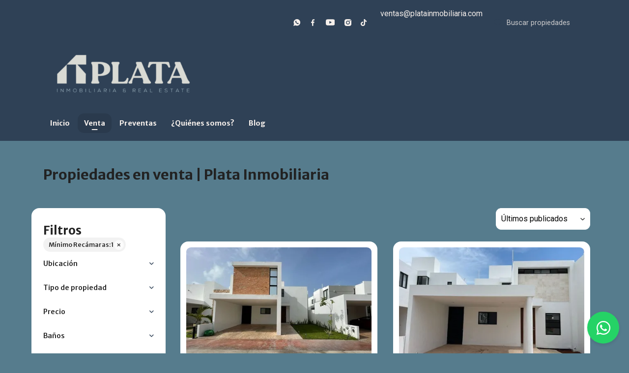

--- FILE ---
content_type: text/html; charset=utf-8
request_url: https://www.platainmobiliaria.com/properties?min_bedroom=1&sort_by=published_at-desc
body_size: 11296
content:
<!DOCTYPE html>
<html lang="es">
  <head>
  <meta http-equiv="x-ua-compatible" content="IE=edge" />
  <meta http-equiv="Content-Type" content="text/html; charset=utf-8" />
  <meta name="description" content="Casas, departamentos y terrenos en venta"/>
  <meta name="keywords" content="Propiedades en venta, comprar casa en Mérida Yucatán, comprar departamento en Yucatán, invertir en mérida, plata inmobiliaria"/>
  <meta name="viewport" content="width=device-width, initial-scale=1, maximum-scale=1, user-scalable=no">
  <title>Propiedades en venta | Plata Inmobiliaria</title>
  <meta name="title" content="Propiedades en venta | Plata Inmobiliaria"/>
  
<link rel="stylesheet" href="https://cdn.easybroker.com/assets/agent_websites-281d21d03f3be9dbdb7fba5c365bb4662225be459cd7bffae0d9f5f264e3ca0b.css" />
<script src="https://cdn.easybroker.com/assets/legacy/agent_websites-de0c2235e2e558ed95d49c503cb6f3f74808cc08ca365b0f9868d098e18d0d03.js"></script>


  <script async src="https://www.googletagmanager.com/gtag/js?id=G-2WDKZYCXJQ"></script>
  <script>
    window.dataLayer = window.dataLayer || [];
    function gtag(){dataLayer.push(arguments);}
    gtag('js', new Date());
    gtag('config', "G-2WDKZYCXJQ");
  </script>

  <!-- Facebook Pixel Code -->
  <script>
    !function(f,b,e,v,n,t,s) {
      if(f.fbq)return;n=f.fbq=function(){n.callMethod?
          n.callMethod.apply(n,arguments):n.queue.push(arguments)};
      if(!f._fbq)f._fbq=n;n.push=n;n.loaded=!0;n.version='2.0';
      n.queue=[];t=b.createElement(e);t.async=!0;
      t.src=v;s=b.getElementsByTagName(e)[0];
      s.parentNode.insertBefore(t,s)}(window, document,'script',
        'https://connect.facebook.net/en_US/fbevents.js');
        fbq('init', '3107539899495257');
        fbq('track', 'PageView');
  </script>
  <noscript>
    <img height="1"
         width="1"
         style="display:none"
         src="https://www.facebook.com/tr?id=3107539899495257&ev=PageView&noscript=1"/>
  </noscript>
  <!-- End Facebook Pixel Code -->

  <script>
    (g=>{var h,a,k,p="The Google Maps JavaScript API",c="google",l="importLibrary",q="__ib__",m=document,b=window;b=b[c]||(b[c]={});var d=b.maps||(b.maps={}),r=new Set,e=new URLSearchParams,u=()=>h||(h=new Promise(async(f,n)=>{await (a=m.createElement("script"));e.set("libraries",[...r]+"");for(k in g)e.set(k.replace(/[A-Z]/g,t=>"_"+t[0].toLowerCase()),g[k]);e.set("callback",c+".maps."+q);a.src=`https://maps.${c}apis.com/maps/api/js?`+e;d[q]=f;a.onerror=()=>h=n(Error(p+" could not load."));a.nonce=m.querySelector("script[nonce]")?.nonce||"";m.head.append(a)}));d[l]?console.warn(p+" only loads once. Ignoring:",g):d[l]=(f,...n)=>r.add(f)&&u().then(()=>d[l](f,...n))})
    ({
      key: "",
      v: "weekly",
      language: "es"
    });
  </script>

  <link rel="stylesheet" href="https://stackpath.bootstrapcdn.com/bootstrap/4.2.1/css/bootstrap.min.css" integrity="sha384-GJzZqFGwb1QTTN6wy59ffF1BuGJpLSa9DkKMp0DgiMDm4iYMj70gZWKYbI706tWS" crossorigin="anonymous">
  <link rel="stylesheet" href="https://cdn.easybroker.com/themes/shared/css/map.css?version=1763493818" />
  <link rel="stylesheet" href="https://cdn.easybroker.com/themes/shared/css/filters.css?version=1763493818" />
  <link rel="stylesheet" href="https://cdn.easybroker.com/themes/frutillar/stylesheets/style.css?version=1763493818" />
  <link rel="stylesheet" href="https://cdn.easybroker.com/themes/frutillar/stylesheets/styles-palette-4.css?version=1763493818" />
  <link rel="stylesheet" href="https://cdn.easybroker.com/themes/frutillar/stylesheets/responsive.css?version=1763493818" />
  <link rel="stylesheet" href="https://cdn.easybroker.com/themes/frutillar/stylesheets/custom-select.css?version=1763493818" />
  <link rel="stylesheet" href="https://cdn.easybroker.com/themes/shared/fontawesome/css/all.min.css?version=1763493818" />
  <link rel="stylesheet" href="https://cdn.easybroker.com/themes/shared/fontawesome/css/brands.min.css?version=1763493818" />
    <!-- Load Facebook SDK for JavaScript -->
<div id="fb-root"></div>
<script>
window.fbAsyncInit = function() {
FB.init({
xfbml : true,
version : 'v8.0'
});
};

(function(d, s, id) {
var js, fjs = d.getElementsByTagName(s)[0];
if (d.getElementById(id)) return;
js = d.createElement(s); js.id = id;
js.src = 'https://connect.facebook.net/es_LA/sdk/xfbml.customerchat.js';
fjs.parentNode.insertBefore(js, fjs);
}(document, 'script', 'facebook-jssdk'));</script>


<!-- Your Chat Plugin code -->
<div class="fb-customerchat"
attribution=setup_tool
page_id="385493804974167"
logged_in_greeting="Hola, estamos a tu orden! ¿Cómo podemos ayudarte?"
logged_out_greeting="Hola, estamos a tu orden! ¿Cómo podemos ayudarte?">
</div>

<style>
:root {
--color-body_background: #567c8d;
--color-links: #2f4156;
--color-hero-title_text: #f5efeb;
--color-header_background: #2f4156;
--color-header_text: #f5efeb;
--color-header_links: #f5efeb;
--color-menu_background: #567c8d;
--color-icons: #2f4156;
--color-social-icons: #f5efeb;
--color-button_background: #567c8d;
--color-button_text: #f5efeb;
--color-footer_background: #2f4156;
--color-footer_text: #f5efeb;
}
</style>

<link rel="shortcut icon" href="https://assets.easybroker.com/organization_files/17626/Dise%C3%B1o_sin_t%C3%ADtulo__41_.png" /><link rel="apple-touch-icon" href="https://assets.easybroker.com/organization_files/17626/Dise%C3%B1o_sin_t%C3%ADtulo__41_.png" />


  <script src="https://cdn.easybroker.com/themes/frutillar/javascripts/scripts.js?version=1763493818"></script>
  <script src="https://cdnjs.cloudflare.com/ajax/libs/popper.js/1.14.6/umd/popper.min.js" integrity="sha384-wHAiFfRlMFy6i5SRaxvfOCifBUQy1xHdJ/yoi7FRNXMRBu5WHdZYu1hA6ZOblgut" crossorigin="anonymous"></script>
  <script src="https://stackpath.bootstrapcdn.com/bootstrap/4.2.1/js/bootstrap.min.js" integrity="sha384-B0UglyR+jN6CkvvICOB2joaf5I4l3gm9GU6Hc1og6Ls7i6U/mkkaduKaBhlAXv9k" crossorigin="anonymous"></script>
</head>

  <body id="properties" class="properties-list">
      <style>
.btn {
background-color: #F43F18;
}
.btn {
    border-bottom-color: #F43F18;
}
.btn {
    border-color: #F43F18;
}
.btn-primary:active {
background-color: #F43F18;
}
.btn:active {
    border-color: #F43F18;
}
.btn:hover, .btn, .btn:focus {
    background-color: #F43F18;
}
.btn:hover, .btn:focus{
    border-color: #F43F18;
}
.thumbnail .price {
    background: rgba(247,108,78, .9);
}
.welcome .user-content {
    border-color: #F43F18;
}
.pre-footer {
    background-color: #F43F18;
}
a, #main_menu .nav>li>a:hover{
    color: #F43F18;
}
.section-head {
    background-color: #F43F18;
}
#main_menu .navbar-nav>.active>a, #main_menu .navbar-nav>.active>a, #main_menu .navbar-nav>.active>a:hover {
    border-bottom-color: #F43F18;
}
.property-listing .btn {
    color: #F43F18;
}
.property-listing .btn:hover, btn:hover, .btn{
    background-color: #F43F18;
}
.pagination ul li.currentpage {
    background-color: #F43F18;
}
a:hover {
    color: #F43F18;
}
.input-button {
    background-color: #F43F18;
}
.input-button {
    border-bottom-color: #F43F18;
}
.input-button {
    border-color: #F43F18;
}
.input-button:hover,.input-button {
    background-color: #F43F18;
}
.input-button:hover {
    border-color: #F43F18;
}
.property-listing .price {
    background: rgba(247,108,78, .9);
}
a,.body-footer a {
    color: #F43F18;
}
.map-container .location {
    background: rgba(247,108,78, .9);
}

.pre-footer {
    background-color: #567C8D;
}
#property_search .section-head {
    background-color: #567C8D;
}
.navbar-brand img, .logo img {
 max-width: 300px;
 max-height: 300px;
}

.section-head {
    background-color: #FFF;
}

.agents-list .section-head {
    background-color: #567C8D;
}

.agents .media-body a {
    color: #000;
}

.ws-float-button {
	position: fixed;
	bottom: 20px;
	right: 20px;
	width: 65px;
	height: 65px;
	background: #25D366;
	border-radius:50%;
	display:flex;
	align-items: center;
	justify-content: center;
	z-index: 9999;
	transition: all ease-in 0.25s;
	text-decoration: none!important;
	box-shadow: 0 3px 6px rgba(0,0,0,0.1)
}

.ws-float-button:hover {
	transform: scale(1.2);
	background: #128C7E
}

.ws-float-button i {
	color: white;
	font-size: 32px;
	text-decoration: none;
}
</style>

<a class="ws-float-button" href="https://api.whatsapp.com/send?phone=+529993262645&text=¡Hola! Me gustaría hablar con un asesor." target="_blank"><i class="fab fa-whatsapp"></i></a>

    <div class="hero-container">
  <div class="header">
    <div id="website_translator" data-languages="de,en,es,fr,it,pt,ru,el,zh-CN" data-site-language="es">
  <div id="translation_container" class="hidden d-none"></div>
</div>
<div class="top-head">
  <div class="container">
    <div class="row">
      <div class="col-auto d-none d-lg-flex w-100">
        <div class="justify-content-end d-flex w-100 align-items-center">

      <div class="social-list-icon">
        <ul class="social-links list-inline">
  <li class="list-inline-item"><a class="whatsapp" target="_blank" href="https://wa.me/5219992317729"></a></li>
  <li class="list-inline-item"><a class="facebook" target="_blank" href="https://www.facebook.com/platainmobiliaria1/"></a></li>
  
  
  <li class="list-inline-item"><a class="youtube" target="_blank" href="https://www.youtube.com/@PlataInmobiliaria"></a></li>
  <li class="list-inline-item"><a class="instagram" target="_blank" href="https://www.instagram.com/plata.inmobiliaria/"></a></li>
  <li class="list-inline-item"><a class="tiktok" target="_blank" href="https://www.tiktok.com/@platainmobiliaria"></a></li>
  
</ul>

      </div>
          <div class='user-content'><p>ventas@platainmobiliaria.com</p><h3><br></h3></div>
          <div class="search-input">
            <div id="code_search_form">
  <form class="header-search" action="/search_text" accept-charset="UTF-8" method="get">
    <button type="submit" class="btn"><i class="fa fa-search"></i></button>
    <input autocomplete="off" placeholder="Buscar propiedades" id="menu_search_code" class="form-control" type="text" name="search[text]" />
  </form>
</div>

          </div>
        </div>
      </div>
    </div>
  </div>
</div>

    <div class="container">
      <nav id="main_menu" class="navbar navbar-expand-lg">
        <div class="navbar-head">
          <div class="navbar-brand">
            <div class='user-content'><h1><img src="https://assets.easybroker.com/organization_files/17626/Untitled_design__1_.png" style="" width="301"></h1></div>
          </div>
          <button class="navbar-toggler" type="button"></button>
        </div>
        <div class="navbar-collapse" id="navbarSupportedContent">
          <ul class="navbar-nav mr-auto">
    <li class="nav-item ">
      <a class="nav-link" href="/">
        Inicio
        <span class="caret hidden"></span>
</a>    </li>
    <li class="nav-item active dropdown">
      <a class="nav-link" href="/properties">
        Venta
        <span class="caret hidden"></span>
</a>        <ul class="dropdown-menu" role="menu">
            <li class="">
              <a href="/rentals">Renta</a>
            </li>
        </ul>
    </li>
    <li class="nav-item ">
      <a class="nav-link" href="/contact">
        Preventas
        <span class="caret hidden"></span>
</a>    </li>
    <li class="nav-item ">
      <a class="nav-link" href="/about">
        ¿Quiénes somos?
        <span class="caret hidden"></span>
</a>    </li>
    <li class="nav-item ">
      <a class="nav-link" href="/blog">
        Blog
        <span class="caret hidden"></span>
</a>    </li>
</ul>
<form class="d-lg-none code-search-form form-inline" action="/search_text" accept-charset="UTF-8" method="get">
  <div class="input-group">
    <input size="15" autocomplete="off" placeholder="Buscar propiedades" id="menu_search_code" class="form-control" type="text" name="search[text]" />
    <span class="input-group-btn">
      <input type="submit" name="commit" value="Ir" class="btn btn-primary" />
    </span>
  </div>
</form>
          <div class="phone-organization">
            <div class='user-content'><p>ventas@platainmobiliaria.com</p><h3><br></h3></div>
          </div>
          <div class="btn-close navbar-close"></div>
        </div>
        <div class="navbar-mask"></div>
      </nav>
    </div>
  </div>
</div>

    <div class="content py-3">
      <div id="property_search" class="container">
        <div class="section-head">
  <div class="container">
    <h2 class="mb-0">Propiedades en venta | Plata Inmobiliaria</h2>
  </div>
</div>

        <div class="row">
          <div class="col-lg-3 aside">
            <div class="mg_widget mg_filter-bar">
  <div class="filters-container">
  <div class="filters-content" data-frame="filters-menu">
    <div class="separator">
      <a href="#" class="close-filters d-lg-none" data-toggle-filters><i class="fa fa-times"></i></a>
      <h5 class="filters-title">Filtros</h5>
        <a class="clear-filters" data-remote="true" href="/properties?sort_by=published_at-desc">Limpiar</a>
    </div>

    <div class="filters-body">
        <div class="applied-filters">
    <ul>
      <li>
        <a data-remote="true" href="/properties?sort_by=published_at-desc">
          <span class="title">Mínimo Recámaras:</span>
          <span class="description">1</span>
</a>      </li>
    </ul>
  </div>

      <div class="dropdown-content">
            <div class="filter location">
    <h6 class="filter-title mb-0">
      <a role="button" data-toggle="collapse" href="#location_search_filter">
        <span>Ubicación</span>
        <i class="fas fa-angle-down"></i>
      </a>
    </h6>
    <div class="filter-fields collapse location-search-filter" id="location_search_filter">
      <div class="card-body">
        <ul class="list-unstyled">
              <li class='filter-link'>
    <a data-remote="true" href="/properties/mexico/yucatan/conkal?min_bedroom=1&amp;sort_by=published_at-desc">Conkal</a>
    <span class='count pull-right'>(3)</span>
  </li>

              <li class='filter-link'>
    <a data-remote="true" href="/properties/mexico/yucatan/hunucma?min_bedroom=1&amp;sort_by=published_at-desc">Hunucmá</a>
    <span class='count pull-right'>(2)</span>
  </li>

              <li class='filter-link'>
    <a data-remote="true" href="/properties/mexico/yucatan/merida?min_bedroom=1&amp;sort_by=published_at-desc">Mérida</a>
    <span class='count pull-right'>(30)</span>
  </li>

              <li class='filter-link'>
    <a data-remote="true" href="/properties/mexico/yucatan/telchac-puerto?min_bedroom=1&amp;sort_by=published_at-desc">Telchac Puerto</a>
    <span class='count pull-right'>(1)</span>
  </li>

              <li class='filter-link'>
    <a data-remote="true" href="/properties/mexico/yucatan/valladolid?min_bedroom=1&amp;sort_by=published_at-desc">Valladolid</a>
    <span class='count pull-right'>(2)</span>
  </li>

        </ul>
      </div>
    </div>
  </div>


    <div class="filter property-type">
      <h6 class="filter-title mb-0">
        <a role="button" data-toggle="collapse" href="#collapsePropertyType">
          <span>Tipo de propiedad</span>
          <i class="fas fa-angle-down"></i>
        </a>
      </h6>
      <div class="filter-fields collapse" id="collapsePropertyType">
        <div class="card-body">
          <ul class="list-unstyled">
              <li class='filter-link'>
                <a data-remote="true" href="/properties/house-type?min_bedroom=1&amp;sort_by=published_at-desc">Casa</a>
                <span class='count pull-right'>(21)</span>
              </li>
              <li class='filter-link'>
                <a data-remote="true" href="/properties/apartment-type?min_bedroom=1&amp;sort_by=published_at-desc">Departamento</a>
                <span class='count pull-right'>(16)</span>
              </li>
              <li class='filter-link'>
                <a data-remote="true" href="/properties/villa-type?min_bedroom=1&amp;sort_by=published_at-desc">Villa</a>
                <span class='count pull-right'>(1)</span>
              </li>
          </ul>
        </div>
      </div>
    </div>

  <form data-filters-form="true" action="/properties?min_bedroom=1&amp;sort_by=published_at-desc" accept-charset="UTF-8" data-remote="true" method="get">
    <input name="sort_by" autocomplete="off" type="hidden" value="published_at-desc" id="search_sort_by" />
    
      <div class="filter price">
        <h6 class="filter-title mb-0">
          <a role="button" data-toggle="collapse" href="#collapsePrice">
            <span>Precio</span>
            <i class="fas fa-angle-down"></i>
          </a>
        </h6>
        <div class="filter-fields collapse" id="collapsePrice">
          <div class="card-body">
              <div class="field-group">
                <div class="field">
                  <input name="min_price" size="10" maxlength="10" class="query-field form-control" placeholder="Mínimo" type="number" id="search_min_price" />
                </div>
                <div class="field">
                  <input name="max_price" size="10" maxlength="10" class="query-field form-control" placeholder="Máximo" type="number" id="search_max_price" />
                </div>
              </div>
            <div class="field currency custom-select">
              <select name="currency_id" class="query-field form-control" id="search_currency_id"><option value="1">Dólares estadounidenses</option>
<option value="3">Euros</option>
<option value="4">Pesos argentinos</option>
<option value="6">Reales brasileños</option>
<option selected="selected" value="10">Pesos mexicanos</option>
<option value="13">Pesos colombianos</option>
<option value="14">Colones costarricenses</option>
<option value="15">Soles peruanos</option>
<option value="16">Pesos chilenos</option>
<option value="23">Pesos uruguayos</option>
<option value="26">Unidad de Fomento de Chile</option>
<option value="27">Libra Egipcia</option>
<option value="28">Peso dominicano</option>
<option value="29">Quetzales</option></select>
            </div>
            <div class="filter-action">
              <input type="submit" name="commit" value="Aplicar" class="btn-outline input-button" />
            </div>
          </div>
        </div>
      </div>


      <div class="filter">
        <h6 class="filter-title mb-0">
          <a role="button" data-toggle="collapse" href="#collapseBathrooms">
            <span>Baños</span>
            <i class="fas fa-angle-down"></i>
          </a>
        </h6>
        <div class="filter-fields collapse" id="collapseBathrooms">
          <div class="card-body">
            <div class="field-group">
              <div class="field">
                <select name="min_bathroom" id="min_bathroom" class="query-field form-control"><option value="">Mínimo</option>
<option value="1">1</option>
<option value="2">2</option>
<option value="3">3</option>
<option value="4">4</option>
<option value="5">5</option>
<option value="6">6</option>
<option value="7">7</option>
<option value="8">8</option>
<option value="9">9</option>
<option value="10">10</option></select>
              </div>
              <div class="field">
                <select name="max_bathroom" id="max_bathroom" class="query-field form-control"><option value="">Máximo</option>
<option value="1">1</option>
<option value="2">2</option>
<option value="3">3</option>
<option value="4">4</option>
<option value="5">5</option>
<option value="6">6</option>
<option value="7">7</option>
<option value="8">8</option>
<option value="9">9</option>
<option value="10">10</option></select>
              </div>
            </div>
            <div class="filter-action">
              <input type="submit" name="commit" value="Aplicar" class="btn-outline input-button" />
            </div>
          </div>
        </div>
      </div>

      <div class="filter total-size">
        <h6 class="filter-title mb-0">
          <a role="button" data-toggle="collapse" href="#collapseTotalSize">
            <span>Construcción</span>
            <i class="fas fa-angle-down"></i>
          </a>
        </h6>
        <div class="filter-fields collapse" id="collapseTotalSize">
          <div class="card-body">
            <div class="field-group">
              <div class="field">
                <input type="number" name="min_total_square_meters" id="min_total_square_meters" placeholder="Desde (m²)" class="form-control" autocomplete="off" maxlength="17" />
              </div>
              <div class="field">
                <input type="number" name="max_total_square_meters" id="max_total_square_meters" placeholder="Hasta (m²)" class="form-control" autocomplete="off" maxlength="17" />
              </div>
            </div>
            <div class="filter-action">
              <input type="submit" name="commit" value="Aplicar" class="btn-outline input-button" />
            </div>
          </div>
        </div>
      </div>

      <div class="filter lot-size">
        <h6 class="filter-title mb-0">
          <a role="button" data-toggle="collapse" href="#collapseLotSize">
            <span>Terreno</span>
            <i class="fas fa-angle-down"></i>
          </a>
        </h6>
        <div class="filter-fields collapse" id="collapseLotSize">
          <div class="card-body">
            <div class="field-group">
              <div class="field">
                <input type="number" name="min_lot_size_square_meters" id="min_lot_size_square_meters" placeholder="Desde (m²)" class="form-control" autocomplete="off" maxlength="17" />
              </div>
              <div class="field">
                <input type="number" name="max_lot_size_square_meters" id="max_lot_size_square_meters" placeholder="Hasta (m²)" class="form-control" autocomplete="off" maxlength="17" />
              </div>
            </div>
            <div class="filter-action">
              <input type="submit" name="commit" value="Aplicar" class="btn-outline input-button" />
            </div>
          </div>
        </div>
      </div>


    <div class="dropdown-footer" data-filters-view-results>
      <button name="button" type="submit" class="btn-primary btn" data-toggle-filters="true">Ver resultados</button>
    </div>
</form>
      </div>
    </div>
  </div>
  <div class="close-filters fake"></div>
</div>

<div class="property-actions-mobile">
  <div class="toggle-filters btn btn-primary d-lg-none" data-toggle-filters data-frame="mobile-filters-toggler">
    <i class="far fa-sliders-simple"></i>
    <span>Filtros</span>
      <span class="filter-counter">1</span>
  </div>

</div>


</div>
          </div>
          <div class="col-lg-9 main">
            <div class="search-results mb-5 featured-grid">
              <div class="mg_widget mg_property-list">
  <div id="mg_property_results" data-frame="property-results">
  <div class="properties-header">
    <div class="sort-by d-flex align-items-center justify-content-end">
  <h6 class="mr-3">Ordenar por</h6>
  <form action="/properties?min_bedroom=1&amp;web_page=properties" accept-charset="UTF-8" method="post"><input type="hidden" name="authenticity_token" value="0XMIkNw_jeS0REKpoBJ6cQv8EaVeUn23qQkPuFz_opLkF2w8sCJFjvqOKkBUmwuz0j4j66gj1xTguZmLOogruw" autocomplete="off" />
    <div class="custom-select">
      <select name="sort_by" id="sort_by" onchange="submit();"><option selected="selected" value="published_at-desc">Últimos publicados</option>
<option value="price-asc">Precio (menor a mayor)</option>
<option value="price-desc">Precio (mayor a menor)</option></select>
    </div>
    
    
    <input type="hidden" name="min_bedroom" id="min_bedroom" value="1" autocomplete="off" />
</form></div>

    
  </div>

  <div id="mg_property_listings" class="properties-results row">
    <div class="col-md-6" data-lat="21.0674018" data-long="-89.5504455" data-exact-location="true" data-popover-data="{&quot;image_url&quot;:&quot;https://assets.easybroker.com/property_images/2949254/47602130/EB-KH9254.jpeg?height=300\u0026version=1653337209\u0026width=450&quot;,&quot;price&quot;:&quot;$4,100,000 MXN&quot;,&quot;operation_type&quot;:&quot;En Venta&quot;,&quot;title&quot;:&quot;Casa en Venta en Privada Residencial Botánico, Conkal&quot;,&quot;location&quot;:&quot;Casa en Conkal, Conkal&quot;,&quot;bedrooms&quot;:3,&quot;bathrooms&quot;:3,&quot;size&quot;:&quot;206 m²&quot;,&quot;approximate_location&quot;:false,&quot;url&quot;:&quot;/property/casa-en-renta-en-privada-residencial-botanico-conkal&quot;}">
  <div class="thumbnail">
    <div class="title-image">
      <a class="related-property img-fluid" href="/property/casa-en-renta-en-privada-residencial-botanico-conkal"><img alt="EB-KH9254" data-load-rasterized-image="true" src="https://assets.easybroker.com/property_images/2949254/47602130/EB-KH9254.jpeg?height=300&amp;version=1653337209&amp;width=450" /></a>
    </div>
    <div class="caption">
      <ul class="mb-0 list-unstyled h5">
          <li class="price-type">
              <span class="listing-type-price">
                $4,100,000 MXN              </span>
            <small class="listing-type">
              En Venta
            </small>
          </li>
      </ul>
      <span>
        Casa en Conkal, Conkal
      </span>
      <div class="row main-features">
          <div class="col-auto pr-1">
            <i class="fa fa-bed"></i>
            3 recámaras          </div>
          <div class="col-auto pr-1">
            <i class="fa fa-bath"></i>
            3 baños
          </div>
          <div class="col-auto pr-1">
            <i class="fa fa-arrows-alt"></i>
             206 m²
          </div>
          <div class="col-auto pr-1">
            <i class="fa fa-user"></i>
            Victor Navarro
          </div>
      </div>
    </div>
  </div>
</div><div class="col-md-6" data-lat="21.0674018" data-long="-89.5504455" data-exact-location="true" data-popover-data="{&quot;image_url&quot;:&quot;https://assets.easybroker.com/property_images/3891011/63982101/EB-NY1011.jpg?height=300\u0026version=1763763635\u0026width=450&quot;,&quot;price&quot;:&quot;$3,600,000 MXN&quot;,&quot;operation_type&quot;:&quot;En Venta&quot;,&quot;title&quot;:&quot;Casa en Venta en Privada Botánico Residencial, Conkal&quot;,&quot;location&quot;:&quot;Casa en Conkal, Conkal&quot;,&quot;bedrooms&quot;:3,&quot;bathrooms&quot;:3,&quot;size&quot;:&quot;186 m²&quot;,&quot;approximate_location&quot;:false,&quot;url&quot;:&quot;/property/casa-en-venta-en-privada-botanico-residencial-conkal-conkal-centro&quot;}">
  <div class="thumbnail">
    <div class="title-image">
      <a class="related-property img-fluid" href="/property/casa-en-venta-en-privada-botanico-residencial-conkal-conkal-centro"><img alt="EB-NY1011" data-load-rasterized-image="true" src="https://assets.easybroker.com/property_images/3891011/63982101/EB-NY1011.jpg?height=300&amp;version=1763763635&amp;width=450" /></a>
    </div>
    <div class="caption">
      <ul class="mb-0 list-unstyled h5">
          <li class="price-type">
              <span class="listing-type-price">
                $3,600,000 MXN              </span>
            <small class="listing-type">
              En Venta
            </small>
          </li>
      </ul>
      <span>
        Casa en Conkal, Conkal
      </span>
      <div class="row main-features">
          <div class="col-auto pr-1">
            <i class="fa fa-bed"></i>
            3 recámaras          </div>
          <div class="col-auto pr-1">
            <i class="fa fa-bath"></i>
            3 baños
          </div>
          <div class="col-auto pr-1">
            <i class="fa fa-arrows-alt"></i>
             186 m²
          </div>
          <div class="col-auto pr-1">
            <i class="fa fa-user"></i>
            Victor Navarro
          </div>
      </div>
    </div>
  </div>
</div><div class="col-md-6" data-lat="21.0682289" data-long="-89.5533186" data-exact-location="true" data-popover-data="{&quot;image_url&quot;:&quot;https://assets.easybroker.com/property_images/5523516/95898372/EB-UF3516.jpg?height=300\u0026version=1758139505\u0026width=450&quot;,&quot;price&quot;:&quot;$2,620,000 MXN&quot;,&quot;operation_type&quot;:&quot;En Venta&quot;,&quot;title&quot;:&quot;Casas en Preventa en Gran Bosco, Conkal Yucatán.&quot;,&quot;location&quot;:&quot;Casa en Vega del Mayab, Conkal&quot;,&quot;bedrooms&quot;:2,&quot;bathrooms&quot;:2,&quot;size&quot;:&quot;126 m²&quot;,&quot;approximate_location&quot;:false,&quot;url&quot;:&quot;/property/casas-en-preventa-en-gran-bosco-conkal-yucatan-vega-del-mayab&quot;}">
  <div class="thumbnail">
    <div class="title-image">
      <a class="related-property img-fluid" href="/property/casas-en-preventa-en-gran-bosco-conkal-yucatan-vega-del-mayab"><img alt="EB-UF3516" data-load-rasterized-image="true" src="https://assets.easybroker.com/property_images/5523516/95898372/EB-UF3516.jpg?height=300&amp;version=1758139505&amp;width=450" /></a>
    </div>
    <div class="caption">
      <ul class="mb-0 list-unstyled h5">
          <li class="price-type">
              <span class="listing-type-price">
                $2,620,000 MXN              </span>
            <small class="listing-type">
              En Venta
            </small>
          </li>
      </ul>
      <span>
        Casa en Vega del Mayab, Conkal
      </span>
      <div class="row main-features">
          <div class="col-auto pr-1">
            <i class="fa fa-bed"></i>
            2 recámaras          </div>
          <div class="col-auto pr-1">
            <i class="fa fa-bath"></i>
            2 baños
          </div>
          <div class="col-auto pr-1">
            <i class="fa fa-arrows-alt"></i>
             126 m²
          </div>
          <div class="col-auto pr-1">
            <i class="fa fa-user"></i>
            Victor Navarro
          </div>
      </div>
    </div>
  </div>
</div><div class="col-md-6" data-lat="21.0624307" data-long="-89.6116868" data-exact-location="true" data-popover-data="{&quot;image_url&quot;:&quot;https://assets.easybroker.com/property_images/5519846/95825472/EB-UE9846.jpg?height=300\u0026version=1757962427\u0026width=450&quot;,&quot;price&quot;:&quot;$4,594,000 MXN&quot;,&quot;operation_type&quot;:&quot;En Venta&quot;,&quot;title&quot;:&quot;Casas en Venta en Adara Temozon Norte, Mérida&quot;,&quot;location&quot;:&quot;Casa en Temozón Norte, Mérida&quot;,&quot;bedrooms&quot;:3,&quot;bathrooms&quot;:null,&quot;size&quot;:&quot;186 m²&quot;,&quot;approximate_location&quot;:false,&quot;url&quot;:&quot;/property/casas-en-venta-en-adara-temozon-norte-merida&quot;}">
  <div class="thumbnail">
    <div class="title-image">
      <a class="related-property img-fluid" href="/property/casas-en-venta-en-adara-temozon-norte-merida"><img alt="EB-UE9846" data-load-rasterized-image="true" src="https://assets.easybroker.com/property_images/5519846/95825472/EB-UE9846.jpg?height=300&amp;version=1757962427&amp;width=450" /></a>
    </div>
    <div class="caption">
      <ul class="mb-0 list-unstyled h5">
          <li class="price-type">
              <span class="listing-type-price">
                $4,594,000 MXN              </span>
            <small class="listing-type">
              En Venta
            </small>
          </li>
      </ul>
      <span>
        Casa en Temozón Norte, Mérida
      </span>
      <div class="row main-features">
          <div class="col-auto pr-1">
            <i class="fa fa-bed"></i>
            3 recámaras          </div>
          <div class="col-auto pr-1">
            <i class="fa fa-arrows-alt"></i>
             186 m²
          </div>
          <div class="col-auto pr-1">
            <i class="fa fa-user"></i>
            Victor Navarro
          </div>
      </div>
    </div>
  </div>
</div><div class="col-md-6" data-lat="21.0231955" data-long="-89.6048089" data-exact-location="true" data-popover-data="{&quot;image_url&quot;:&quot;https://assets.easybroker.com/property_images/5519664/95821823/EB-UE9664.jpg?height=300\u0026version=1757959215\u0026width=450&quot;,&quot;price&quot;:&quot;$2,924,600 MXN&quot;,&quot;operation_type&quot;:&quot;En Venta&quot;,&quot;title&quot;:&quot;Departamento en Preventa en San Antonio Cucul, Mérida&quot;,&quot;location&quot;:&quot;Departamento en Privada San Antonio Cucul, Mérida&quot;,&quot;bedrooms&quot;:1,&quot;bathrooms&quot;:1,&quot;size&quot;:&quot;50 m²&quot;,&quot;approximate_location&quot;:false,&quot;url&quot;:&quot;/property/departamento-en-preventa-en-san-antonio-cucul-merida&quot;}">
  <div class="thumbnail">
    <div class="title-image">
      <a class="related-property img-fluid" href="/property/departamento-en-preventa-en-san-antonio-cucul-merida"><img alt="EB-UE9664" data-load-rasterized-image="true" src="https://assets.easybroker.com/property_images/5519664/95821823/EB-UE9664.jpg?height=300&amp;version=1757959215&amp;width=450" /></a>
    </div>
    <div class="caption">
      <ul class="mb-0 list-unstyled h5">
          <li class="price-type">
              <span class="listing-type-price">
                $2,924,600 MXN              </span>
            <small class="listing-type">
              En Venta
            </small>
          </li>
      </ul>
      <span>
        Departamento en Privada San Antonio Cucul, Mérida
      </span>
      <div class="row main-features">
          <div class="col-auto pr-1">
            <i class="fa fa-bed"></i>
            1 recámara          </div>
          <div class="col-auto pr-1">
            <i class="fa fa-bath"></i>
            1 baño
          </div>
          <div class="col-auto pr-1">
            <i class="fa fa-arrows-alt"></i>
             50 m²
          </div>
          <div class="col-auto pr-1">
            <i class="fa fa-user"></i>
            Victor Navarro
          </div>
      </div>
    </div>
  </div>
</div><div class="col-md-6" data-lat="21.0558725" data-long="-89.5915071" data-exact-location="true" data-popover-data="{&quot;image_url&quot;:&quot;https://assets.easybroker.com/property_images/5519496/95818474/EB-UE9496.jpg?height=300\u0026version=1757956950\u0026width=450&quot;,&quot;price&quot;:&quot;$3,037,980 MXN&quot;,&quot;operation_type&quot;:&quot;En Venta&quot;,&quot;title&quot;:&quot;Departamentos en Preventa Cabo Norte, Mérida&quot;,&quot;location&quot;:&quot;Departamento en Cabo Norte, Mérida&quot;,&quot;bedrooms&quot;:1,&quot;bathrooms&quot;:1,&quot;size&quot;:&quot;60 m²&quot;,&quot;approximate_location&quot;:false,&quot;url&quot;:&quot;/property/departamentos-en-preventa-cabo-norte-merida&quot;}">
  <div class="thumbnail">
    <div class="title-image">
      <a class="related-property img-fluid" href="/property/departamentos-en-preventa-cabo-norte-merida"><img alt="EB-UE9496" data-load-rasterized-image="true" src="https://assets.easybroker.com/property_images/5519496/95818474/EB-UE9496.jpg?height=300&amp;version=1757956950&amp;width=450" /></a>
    </div>
    <div class="caption">
      <ul class="mb-0 list-unstyled h5">
          <li class="price-type">
              <span class="listing-type-price">
                $3,037,980 MXN              </span>
            <small class="listing-type">
              En Venta
            </small>
          </li>
      </ul>
      <span>
        Departamento en Cabo Norte, Mérida
      </span>
      <div class="row main-features">
          <div class="col-auto pr-1">
            <i class="fa fa-bed"></i>
            1 recámara          </div>
          <div class="col-auto pr-1">
            <i class="fa fa-bath"></i>
            1 baño
          </div>
          <div class="col-auto pr-1">
            <i class="fa fa-arrows-alt"></i>
             60 m²
          </div>
          <div class="col-auto pr-1">
            <i class="fa fa-user"></i>
            Victor Navarro
          </div>
      </div>
    </div>
  </div>
</div><div class="col-md-6" data-lat="21.0113353" data-long="-89.6169246" data-exact-location="true" data-popover-data="{&quot;image_url&quot;:&quot;https://assets.easybroker.com/property_images/4348274/72494628/EB-PR8274.jpg?height=300\u0026version=1709927592\u0026width=450&quot;,&quot;price&quot;:&quot;$3,016,314.57 MXN&quot;,&quot;operation_type&quot;:&quot;En Venta&quot;,&quot;title&quot;:&quot;Departamentos en Preventa en El Campestre, Mérida Yucatán&quot;,&quot;location&quot;:&quot;Departamento en Campestre, Mérida&quot;,&quot;bedrooms&quot;:1,&quot;bathrooms&quot;:1,&quot;size&quot;:&quot;63.77 m²&quot;,&quot;approximate_location&quot;:false,&quot;url&quot;:&quot;/property/departamentos-en-preventa-en-el-campestre-merida&quot;}">
  <div class="thumbnail">
    <div class="title-image">
      <a class="related-property img-fluid" href="/property/departamentos-en-preventa-en-el-campestre-merida"><img alt="EB-PR8274" data-load-rasterized-image="true" src="https://assets.easybroker.com/property_images/4348274/72494628/EB-PR8274.jpg?height=300&amp;version=1709927592&amp;width=450" /></a>
    </div>
    <div class="caption">
      <ul class="mb-0 list-unstyled h5">
          <li class="price-type">
              <span class="listing-type-price">
                $3,016,314.57 MXN              </span>
            <small class="listing-type">
              En Venta
            </small>
          </li>
      </ul>
      <span>
        Departamento en Campestre, Mérida
      </span>
      <div class="row main-features">
          <div class="col-auto pr-1">
            <i class="fa fa-bed"></i>
            1 recámara          </div>
          <div class="col-auto pr-1">
            <i class="fa fa-bath"></i>
            1 baño
          </div>
          <div class="col-auto pr-1">
            <i class="fa fa-arrows-alt"></i>
             63.77 m²
          </div>
          <div class="col-auto pr-1">
            <i class="fa fa-user"></i>
            Victor Navarro
          </div>
      </div>
    </div>
  </div>
</div><div class="col-md-6" data-lat="21.0031324" data-long="-89.5875276" data-exact-location="true" data-popover-data="{&quot;image_url&quot;:&quot;https://assets.easybroker.com/property_images/5498631/95388273/EB-UC8631.jpg?height=300\u0026version=1757010267\u0026width=450&quot;,&quot;price&quot;:&quot;$2,950,000 MXN&quot;,&quot;operation_type&quot;:&quot;En Venta&quot;,&quot;title&quot;:&quot;Casa en Venta en Fraccionamiento del Arco, Mérida&quot;,&quot;location&quot;:&quot;Casa en Residencial Del Arco, Mérida&quot;,&quot;bedrooms&quot;:3,&quot;bathrooms&quot;:1,&quot;size&quot;:&quot;160 m²&quot;,&quot;approximate_location&quot;:false,&quot;url&quot;:&quot;/property/casa-en-venta-en-fraccionamiento-del-arco-merida&quot;}">
  <div class="thumbnail">
    <div class="title-image">
      <a class="related-property img-fluid" href="/property/casa-en-venta-en-fraccionamiento-del-arco-merida"><img alt="EB-UC8631" data-load-rasterized-image="true" src="https://assets.easybroker.com/property_images/5498631/95388273/EB-UC8631.jpg?height=300&amp;version=1757010267&amp;width=450" /></a>
    </div>
    <div class="caption">
      <ul class="mb-0 list-unstyled h5">
          <li class="price-type">
              <span class="listing-type-price">
                $2,950,000 MXN              </span>
            <small class="listing-type">
              En Venta
            </small>
          </li>
      </ul>
      <span>
        Casa en Residencial Del Arco, Mérida
      </span>
      <div class="row main-features">
          <div class="col-auto pr-1">
            <i class="fa fa-bed"></i>
            3 recámaras          </div>
          <div class="col-auto pr-1">
            <i class="fa fa-bath"></i>
            1 baño
          </div>
          <div class="col-auto pr-1">
            <i class="fa fa-arrows-alt"></i>
             160 m²
          </div>
          <div class="col-auto pr-1">
            <i class="fa fa-user"></i>
            Victor Navarro
          </div>
      </div>
    </div>
  </div>
</div><div class="col-md-6" data-lat="21.0434359" data-long="-89.6622561" data-exact-location="true" data-popover-data="{&quot;image_url&quot;:&quot;https://assets.easybroker.com/property_images/5498302/95381824/EB-UC8302.jpg?height=300\u0026version=1757004275\u0026width=450&quot;,&quot;price&quot;:&quot;$2,600,000 MXN&quot;,&quot;operation_type&quot;:&quot;En Venta&quot;,&quot;title&quot;:&quot;Casa en Venta en Fraccionamiento Magnolias (Francisco de Montejo) Mérida&quot;,&quot;location&quot;:&quot;Casa en Magnolias, Mérida&quot;,&quot;bedrooms&quot;:3,&quot;bathrooms&quot;:2,&quot;size&quot;:&quot;145 m²&quot;,&quot;approximate_location&quot;:false,&quot;url&quot;:&quot;/property/casa-en-venta-en-fraccionamiento-magnolias-francisco-de-montejo-merida&quot;}">
  <div class="thumbnail">
    <div class="title-image">
      <a class="related-property img-fluid" href="/property/casa-en-venta-en-fraccionamiento-magnolias-francisco-de-montejo-merida"><img alt="EB-UC8302" data-load-rasterized-image="true" src="https://assets.easybroker.com/property_images/5498302/95381824/EB-UC8302.jpg?height=300&amp;version=1757004275&amp;width=450" /></a>
    </div>
    <div class="caption">
      <ul class="mb-0 list-unstyled h5">
          <li class="price-type">
              <span class="listing-type-price">
                $2,600,000 MXN              </span>
            <small class="listing-type">
              En Venta
            </small>
          </li>
      </ul>
      <span>
        Casa en Magnolias, Mérida
      </span>
      <div class="row main-features">
          <div class="col-auto pr-1">
            <i class="fa fa-bed"></i>
            3 recámaras          </div>
          <div class="col-auto pr-1">
            <i class="fa fa-bath"></i>
            2 baños
          </div>
          <div class="col-auto pr-1">
            <i class="fa fa-arrows-alt"></i>
             145 m²
          </div>
          <div class="col-auto pr-1">
            <i class="fa fa-user"></i>
            Victor Navarro
          </div>
      </div>
    </div>
  </div>
</div><div class="col-md-6" data-lat="21.0624307" data-long="-89.6116868" data-exact-location="true" data-popover-data="{&quot;image_url&quot;:&quot;https://assets.easybroker.com/property_images/5465524/94692360/EB-TZ5524.png?height=300\u0026version=1755814160\u0026width=450&quot;,&quot;price&quot;:&quot;$2,260,000 MXN&quot;,&quot;operation_type&quot;:&quot;En Venta&quot;,&quot;title&quot;:&quot;Departamentos en Preventa en Temozon Norte, Mérida&quot;,&quot;location&quot;:&quot;Departamento en Temozón Norte, Mérida&quot;,&quot;bedrooms&quot;:1,&quot;bathrooms&quot;:1,&quot;size&quot;:&quot;66.5 m²&quot;,&quot;approximate_location&quot;:false,&quot;url&quot;:&quot;/property/departamentos-en-preventa-en-temozon-norte-merida-9e849347-88c1-4166-a123-a5c1794b2c60&quot;}">
  <div class="thumbnail">
    <div class="title-image">
      <a class="related-property img-fluid" href="/property/departamentos-en-preventa-en-temozon-norte-merida-9e849347-88c1-4166-a123-a5c1794b2c60"><img alt="EB-TZ5524" data-load-rasterized-image="true" src="https://assets.easybroker.com/property_images/5465524/94692360/EB-TZ5524.png?height=300&amp;version=1755814160&amp;width=450" /></a>
    </div>
    <div class="caption">
      <ul class="mb-0 list-unstyled h5">
          <li class="price-type">
              <span class="listing-type-price">
                $2,260,000 MXN              </span>
            <small class="listing-type">
              En Venta
            </small>
          </li>
      </ul>
      <span>
        Departamento en Temozón Norte, Mérida
      </span>
      <div class="row main-features">
          <div class="col-auto pr-1">
            <i class="fa fa-bed"></i>
            1 recámara          </div>
          <div class="col-auto pr-1">
            <i class="fa fa-bath"></i>
            1 baño
          </div>
          <div class="col-auto pr-1">
            <i class="fa fa-arrows-alt"></i>
             66.5 m²
          </div>
          <div class="col-auto pr-1">
            <i class="fa fa-user"></i>
            Victor Navarro
          </div>
      </div>
    </div>
  </div>
</div><div class="col-md-6" data-lat="21.049292" data-long="-89.662668" data-exact-location="true" data-popover-data="{&quot;image_url&quot;:&quot;https://assets.easybroker.com/property_images/5460137/94581382/EB-TZ0137.jpg?height=300\u0026version=1755639504\u0026width=450&quot;,&quot;price&quot;:&quot;$1,650,000 MXN&quot;,&quot;operation_type&quot;:&quot;En Venta&quot;,&quot;title&quot;:&quot;Departamentos en Preventa en Dzitya, Mérida&quot;,&quot;location&quot;:&quot;Departamento en Dzityá, Mérida&quot;,&quot;bedrooms&quot;:1,&quot;bathrooms&quot;:1,&quot;size&quot;:&quot;50 m²&quot;,&quot;approximate_location&quot;:false,&quot;url&quot;:&quot;/property/departamentos-en-preventa-en-dzitya-merida-dzitya-departamento&quot;}">
  <div class="thumbnail">
    <div class="title-image">
      <a class="related-property img-fluid" href="/property/departamentos-en-preventa-en-dzitya-merida-dzitya-departamento"><img alt="EB-TZ0137" data-load-rasterized-image="true" src="https://assets.easybroker.com/property_images/5460137/94581382/EB-TZ0137.jpg?height=300&amp;version=1755639504&amp;width=450" /></a>
    </div>
    <div class="caption">
      <ul class="mb-0 list-unstyled h5">
          <li class="price-type">
              <span class="listing-type-price">
                $1,650,000 MXN              </span>
            <small class="listing-type">
              En Venta
            </small>
          </li>
      </ul>
      <span>
        Departamento en Dzityá, Mérida
      </span>
      <div class="row main-features">
          <div class="col-auto pr-1">
            <i class="fa fa-bed"></i>
            1 recámara          </div>
          <div class="col-auto pr-1">
            <i class="fa fa-bath"></i>
            1 baño
          </div>
          <div class="col-auto pr-1">
            <i class="fa fa-arrows-alt"></i>
             50 m²
          </div>
          <div class="col-auto pr-1">
            <i class="fa fa-user"></i>
            Victor Navarro
          </div>
      </div>
    </div>
  </div>
</div><div class="col-md-6" data-lat="21.0739752" data-long="-89.6085685" data-exact-location="true" data-popover-data="{&quot;image_url&quot;:&quot;https://assets.easybroker.com/property_images/5457135/94513796/EB-TY7135.jpg?height=300\u0026version=1755556685\u0026width=450&quot;,&quot;price&quot;:&quot;$2,440,000 MXN&quot;,&quot;operation_type&quot;:&quot;En Venta&quot;,&quot;title&quot;:&quot;Departamentos en Preventa en Temozon Norte, Mérida&quot;,&quot;location&quot;:&quot;Departamento en Temozón Norte, Mérida&quot;,&quot;bedrooms&quot;:2,&quot;bathrooms&quot;:3,&quot;size&quot;:&quot;65 m²&quot;,&quot;approximate_location&quot;:false,&quot;url&quot;:&quot;/property/departamentos-en-preventa-en-temozon-norte-merida-temozon-norte-departamento&quot;}">
  <div class="thumbnail">
    <div class="title-image">
      <a class="related-property img-fluid" href="/property/departamentos-en-preventa-en-temozon-norte-merida-temozon-norte-departamento"><img alt="EB-TY7135" data-load-rasterized-image="true" src="https://assets.easybroker.com/property_images/5457135/94513796/EB-TY7135.jpg?height=300&amp;version=1755556685&amp;width=450" /></a>
    </div>
    <div class="caption">
      <ul class="mb-0 list-unstyled h5">
          <li class="price-type">
              <span class="listing-type-price">
                $2,440,000 MXN              </span>
            <small class="listing-type">
              En Venta
            </small>
          </li>
      </ul>
      <span>
        Departamento en Temozón Norte, Mérida
      </span>
      <div class="row main-features">
          <div class="col-auto pr-1">
            <i class="fa fa-bed"></i>
            2 recámaras          </div>
          <div class="col-auto pr-1">
            <i class="fa fa-bath"></i>
            3 baños
          </div>
          <div class="col-auto pr-1">
            <i class="fa fa-arrows-alt"></i>
             65 m²
          </div>
          <div class="col-auto pr-1">
            <i class="fa fa-user"></i>
            Victor Navarro
          </div>
      </div>
    </div>
  </div>
</div><div class="col-md-6" data-lat="21.0280139" data-long="-89.6181542" data-exact-location="true" data-popover-data="{&quot;image_url&quot;:&quot;https://assets.easybroker.com/property_images/5457029/94511521/EB-TY7029.jpg?height=300\u0026version=1755554691\u0026width=450&quot;,&quot;price&quot;:&quot;$2,650,000 MXN&quot;,&quot;operation_type&quot;:&quot;En Venta&quot;,&quot;title&quot;:&quot;Departamentos en Preventa en Montes de Amé, Mérida&quot;,&quot;location&quot;:&quot;Departamento en Montes de Ame, Mérida&quot;,&quot;bedrooms&quot;:1,&quot;bathrooms&quot;:1,&quot;size&quot;:&quot;50 m²&quot;,&quot;approximate_location&quot;:false,&quot;url&quot;:&quot;/property/departamentos-en-preventa-en-montes-de-ame-merida-montes-de-ame-merida&quot;}">
  <div class="thumbnail">
    <div class="title-image">
      <a class="related-property img-fluid" href="/property/departamentos-en-preventa-en-montes-de-ame-merida-montes-de-ame-merida"><img alt="EB-TY7029" data-load-rasterized-image="true" src="https://assets.easybroker.com/property_images/5457029/94511521/EB-TY7029.jpg?height=300&amp;version=1755554691&amp;width=450" /></a>
    </div>
    <div class="caption">
      <ul class="mb-0 list-unstyled h5">
          <li class="price-type">
              <span class="listing-type-price">
                $2,650,000 MXN              </span>
            <small class="listing-type">
              En Venta
            </small>
          </li>
      </ul>
      <span>
        Departamento en Montes de Ame, Mérida
      </span>
      <div class="row main-features">
          <div class="col-auto pr-1">
            <i class="fa fa-bed"></i>
            1 recámara          </div>
          <div class="col-auto pr-1">
            <i class="fa fa-bath"></i>
            1 baño
          </div>
          <div class="col-auto pr-1">
            <i class="fa fa-arrows-alt"></i>
             50 m²
          </div>
          <div class="col-auto pr-1">
            <i class="fa fa-user"></i>
            Victor Navarro
          </div>
      </div>
    </div>
  </div>
</div><div class="col-md-6" data-lat="21.05575" data-long="-89.6520278" data-exact-location="true" data-popover-data="{&quot;image_url&quot;:&quot;https://assets.easybroker.com/property_images/5456806/94506542/EB-TY6806.jpg?height=300\u0026version=1755550356\u0026width=450&quot;,&quot;price&quot;:&quot;$1,570,000 MXN&quot;,&quot;operation_type&quot;:&quot;En Venta&quot;,&quot;title&quot;:&quot;Departamentos en Preventa en Dzitya, Mérida&quot;,&quot;location&quot;:&quot;Departamento en Dzityá, Mérida&quot;,&quot;bedrooms&quot;:1,&quot;bathrooms&quot;:1,&quot;size&quot;:&quot;45 m²&quot;,&quot;approximate_location&quot;:false,&quot;url&quot;:&quot;/property/departamentos-en-preventa-en-dzitya-merida-dzitya-merida&quot;}">
  <div class="thumbnail">
    <div class="title-image">
      <a class="related-property img-fluid" href="/property/departamentos-en-preventa-en-dzitya-merida-dzitya-merida"><img alt="EB-TY6806" data-load-rasterized-image="true" src="https://assets.easybroker.com/property_images/5456806/94506542/EB-TY6806.jpg?height=300&amp;version=1755550356&amp;width=450" /></a>
    </div>
    <div class="caption">
      <ul class="mb-0 list-unstyled h5">
          <li class="price-type">
              <span class="listing-type-price">
                $1,570,000 MXN              </span>
            <small class="listing-type">
              En Venta
            </small>
          </li>
      </ul>
      <span>
        Departamento en Dzityá, Mérida
      </span>
      <div class="row main-features">
          <div class="col-auto pr-1">
            <i class="fa fa-bed"></i>
            1 recámara          </div>
          <div class="col-auto pr-1">
            <i class="fa fa-bath"></i>
            1 baño
          </div>
          <div class="col-auto pr-1">
            <i class="fa fa-arrows-alt"></i>
             45 m²
          </div>
          <div class="col-auto pr-1">
            <i class="fa fa-user"></i>
            Victor Navarro
          </div>
      </div>
    </div>
  </div>
</div><div class="col-md-6" data-lat="21.0411724" data-long="-89.5550539" data-exact-location="true" data-popover-data="{&quot;image_url&quot;:&quot;https://assets.easybroker.com/property_images/5456722/94505505/EB-TY6722.png?height=300\u0026version=1755549454\u0026width=450&quot;,&quot;price&quot;:&quot;$1,745,000 MXN&quot;,&quot;operation_type&quot;:&quot;En Venta&quot;,&quot;title&quot;:&quot;Departamentos en Preventa en Cholul, Mérida&quot;,&quot;location&quot;:&quot;Departamento en Cholul, Mérida&quot;,&quot;bedrooms&quot;:1,&quot;bathrooms&quot;:1,&quot;size&quot;:&quot;42 m²&quot;,&quot;approximate_location&quot;:false,&quot;url&quot;:&quot;/property/departamentos-en-preventa-en-cholul-merida&quot;}">
  <div class="thumbnail">
    <div class="title-image">
      <a class="related-property img-fluid" href="/property/departamentos-en-preventa-en-cholul-merida"><img alt="EB-TY6722" data-load-rasterized-image="true" src="https://assets.easybroker.com/property_images/5456722/94505505/EB-TY6722.png?height=300&amp;version=1755549454&amp;width=450" /></a>
    </div>
    <div class="caption">
      <ul class="mb-0 list-unstyled h5">
          <li class="price-type">
              <span class="listing-type-price">
                $1,745,000 MXN              </span>
            <small class="listing-type">
              En Venta
            </small>
          </li>
      </ul>
      <span>
        Departamento en Cholul, Mérida
      </span>
      <div class="row main-features">
          <div class="col-auto pr-1">
            <i class="fa fa-bed"></i>
            1 recámara          </div>
          <div class="col-auto pr-1">
            <i class="fa fa-bath"></i>
            1 baño
          </div>
          <div class="col-auto pr-1">
            <i class="fa fa-arrows-alt"></i>
             42 m²
          </div>
          <div class="col-auto pr-1">
            <i class="fa fa-user"></i>
            Victor Navarro
          </div>
      </div>
    </div>
  </div>
</div><div class="col-md-6" data-lat="21.0156704" data-long="-89.6379238" data-exact-location="true" data-popover-data="{&quot;image_url&quot;:&quot;https://assets.easybroker.com/property_images/5456556/94502908/EB-TY6556.png?height=300\u0026version=1755547642\u0026width=450&quot;,&quot;price&quot;:&quot;$1,945,000 MXN&quot;,&quot;operation_type&quot;:&quot;En Venta&quot;,&quot;title&quot;:&quot;Departamentos en Preventa en Chuburná de Hidalgo, Mérida&quot;,&quot;location&quot;:&quot;Departamento en Chuburna de Hidalgo, Mérida&quot;,&quot;bedrooms&quot;:1,&quot;bathrooms&quot;:1,&quot;size&quot;:&quot;74 m²&quot;,&quot;approximate_location&quot;:false,&quot;url&quot;:&quot;/property/departamentos-en-preventa-en-chuburna-de-hidalgo-merida-chuburna-de-hidalgo&quot;}">
  <div class="thumbnail">
    <div class="title-image">
      <a class="related-property img-fluid" href="/property/departamentos-en-preventa-en-chuburna-de-hidalgo-merida-chuburna-de-hidalgo"><img alt="EB-TY6556" data-load-rasterized-image="true" src="https://assets.easybroker.com/property_images/5456556/94502908/EB-TY6556.png?height=300&amp;version=1755547642&amp;width=450" /></a>
    </div>
    <div class="caption">
      <ul class="mb-0 list-unstyled h5">
          <li class="price-type">
              <span class="listing-type-price">
                $1,945,000 MXN              </span>
            <small class="listing-type">
              En Venta
            </small>
          </li>
      </ul>
      <span>
        Departamento en Chuburna de Hidalgo, Mérida
      </span>
      <div class="row main-features">
          <div class="col-auto pr-1">
            <i class="fa fa-bed"></i>
            1 recámara          </div>
          <div class="col-auto pr-1">
            <i class="fa fa-bath"></i>
            1 baño
          </div>
          <div class="col-auto pr-1">
            <i class="fa fa-arrows-alt"></i>
             74 m²
          </div>
          <div class="col-auto pr-1">
            <i class="fa fa-user"></i>
            Victor Navarro
          </div>
      </div>
    </div>
  </div>
</div><div class="col-md-6" data-lat="21.0624307" data-long="-89.6116868" data-exact-location="true" data-popover-data="{&quot;image_url&quot;:&quot;https://assets.easybroker.com/property_images/5456394/94499019/EB-TY6394.jpg?height=300\u0026version=1755545280\u0026width=450&quot;,&quot;price&quot;:&quot;$2,125,000 MXN&quot;,&quot;operation_type&quot;:&quot;En Venta&quot;,&quot;title&quot;:&quot;Departamentos en Preventa en Temozon Norte, Mérida&quot;,&quot;location&quot;:&quot;Departamento en Temozón Norte, Mérida&quot;,&quot;bedrooms&quot;:1,&quot;bathrooms&quot;:1,&quot;size&quot;:&quot;48.2 m²&quot;,&quot;approximate_location&quot;:false,&quot;url&quot;:&quot;/property/departamentos-en-preventa-en-temozon-norte-merida-temozon-norte-merida&quot;}">
  <div class="thumbnail">
    <div class="title-image">
      <a class="related-property img-fluid" href="/property/departamentos-en-preventa-en-temozon-norte-merida-temozon-norte-merida"><img alt="EB-TY6394" data-load-rasterized-image="true" src="https://assets.easybroker.com/property_images/5456394/94499019/EB-TY6394.jpg?height=300&amp;version=1755545280&amp;width=450" /></a>
    </div>
    <div class="caption">
      <ul class="mb-0 list-unstyled h5">
          <li class="price-type">
              <span class="listing-type-price">
                $2,125,000 MXN              </span>
            <small class="listing-type">
              En Venta
            </small>
          </li>
      </ul>
      <span>
        Departamento en Temozón Norte, Mérida
      </span>
      <div class="row main-features">
          <div class="col-auto pr-1">
            <i class="fa fa-bed"></i>
            1 recámara          </div>
          <div class="col-auto pr-1">
            <i class="fa fa-bath"></i>
            1 baño
          </div>
          <div class="col-auto pr-1">
            <i class="fa fa-arrows-alt"></i>
             48.2 m²
          </div>
          <div class="col-auto pr-1">
            <i class="fa fa-user"></i>
            Victor Navarro
          </div>
      </div>
    </div>
  </div>
</div><div class="col-md-6" data-lat="21.0218452" data-long="-89.6157098" data-exact-location="true" data-popover-data="{&quot;image_url&quot;:&quot;https://assets.easybroker.com/property_images/5456190/94493908/EB-TY6190.jpg?height=300\u0026version=1755541827\u0026width=450&quot;,&quot;price&quot;:&quot;$2,939,000 MXN&quot;,&quot;operation_type&quot;:&quot;En Venta&quot;,&quot;title&quot;:&quot;Departamentos en Preventa en Benito Juarez Norte, Mérida&quot;,&quot;location&quot;:&quot;Departamento en Benito Juárez Nte, Mérida&quot;,&quot;bedrooms&quot;:1,&quot;bathrooms&quot;:1,&quot;size&quot;:&quot;58 m²&quot;,&quot;approximate_location&quot;:false,&quot;url&quot;:&quot;/property/departamentos-en-preventa-en-benito-juarez-norte-merida-benito-juarez-nte&quot;}">
  <div class="thumbnail">
    <div class="title-image">
      <a class="related-property img-fluid" href="/property/departamentos-en-preventa-en-benito-juarez-norte-merida-benito-juarez-nte"><img alt="EB-TY6190" data-load-rasterized-image="true" src="https://assets.easybroker.com/property_images/5456190/94493908/EB-TY6190.jpg?height=300&amp;version=1755541827&amp;width=450" /></a>
    </div>
    <div class="caption">
      <ul class="mb-0 list-unstyled h5">
          <li class="price-type">
              <span class="listing-type-price">
                $2,939,000 MXN              </span>
            <small class="listing-type">
              En Venta
            </small>
          </li>
      </ul>
      <span>
        Departamento en Benito Juárez Nte, Mérida
      </span>
      <div class="row main-features">
          <div class="col-auto pr-1">
            <i class="fa fa-bed"></i>
            1 recámara          </div>
          <div class="col-auto pr-1">
            <i class="fa fa-bath"></i>
            1 baño
          </div>
          <div class="col-auto pr-1">
            <i class="fa fa-arrows-alt"></i>
             58 m²
          </div>
          <div class="col-auto pr-1">
            <i class="fa fa-user"></i>
            Victor Navarro
          </div>
      </div>
    </div>
  </div>
</div>
  </div>

  <div class="pagination">
  <ul>
    <li class="disablepage">Anterior</li>
        <li class="currentpage">1</li>
        
        <li>
          <a data-remote="true" href="/properties?min_bedroom=1&amp;page=2&amp;sort_by=published_at-desc&amp;web_page=properties">2</a>
        </li>
        
        <li>
          <a data-remote="true" href="/properties?min_bedroom=1&amp;page=3&amp;sort_by=published_at-desc&amp;web_page=properties">3</a>
        </li>
    <li class="next-page">
      <a data-remote="true" href="/properties?min_bedroom=1&amp;page=2&amp;sort_by=published_at-desc&amp;web_page=properties">Siguiente</a>
    </li>
  </ul>
</div>

</div>



</div>
            </div>
          </div>
        </div>
      </div>
    </div>
    <div class="footer">
      <div class="pre-footer">
  <div class="container">
    <div class="row">
      <div class="social-list-icon">
        <ul class="social-links list-inline">
  <li class="list-inline-item"><a class="whatsapp" target="_blank" href="https://wa.me/5219992317729"></a></li>
  <li class="list-inline-item"><a class="facebook" target="_blank" href="https://www.facebook.com/platainmobiliaria1/"></a></li>
  
  
  <li class="list-inline-item"><a class="youtube" target="_blank" href="https://www.youtube.com/@PlataInmobiliaria"></a></li>
  <li class="list-inline-item"><a class="instagram" target="_blank" href="https://www.instagram.com/plata.inmobiliaria/"></a></li>
  <li class="list-inline-item"><a class="tiktok" target="_blank" href="https://www.tiktok.com/@platainmobiliaria"></a></li>
  
</ul>

      </div>
      <div class="contact-info">
        <div class='user-content'><h3>Contáctanos</h3><p>
</p><p>Calle 17 No. 262 Local. 6 por 20G y 20H </p><p>Fraccionamiento Jardines del Norte</p><p>
</p><p>Teléfonos: (999) 899 0071 / (999) 326 2645 </p><p>Correo: ventas@platainmobiliaria.com</p></div>
      </div>
    </div>
  </div>
</div>

      <div class="body-footer">
  <div class="container text-center">  
    <div class="mg-attribution">
  Powered by
  <a title="Crea tu propio sitio web inmobiliario y publica tus propiedades en la Bolsa Inmobiliaria." href="https://www.easybroker.com/mx?source=agent-site-pb">EasyBroker</a>
</div>

  </div>
</div>

    </div>
  </body>
</html>


--- FILE ---
content_type: image/svg+xml
request_url: https://cdn.easybroker.com/themes/frutillar/images/dropdown.svg
body_size: 540
content:
<svg width="12" height="7" viewBox="0 0 12 7" fill="none" xmlns="http://www.w3.org/2000/svg">
<path d="M0.687935 0.547975C1.12394 0.101975 1.73094 0.0669747 2.26394 0.547975L6.17194 4.29497L10.0799 0.547975C10.6129 0.0669747 11.2209 0.101975 11.6539 0.547975C12.0899 0.992975 12.0619 1.74497 11.6539 2.16297C11.2479 2.58097 6.95894 6.66497 6.95894 6.66497C6.8568 6.77083 6.73439 6.85502 6.599 6.91252C6.46361 6.97002 6.31803 6.99966 6.17094 6.99966C6.02384 6.99966 5.87826 6.97002 5.74287 6.91252C5.60748 6.85502 5.48507 6.77083 5.38294 6.66497C5.38294 6.66497 1.09594 2.58097 0.687935 2.16297C0.278935 1.74497 0.251935 0.992975 0.687935 0.547975Z" fill="#454545"/>
</svg>
